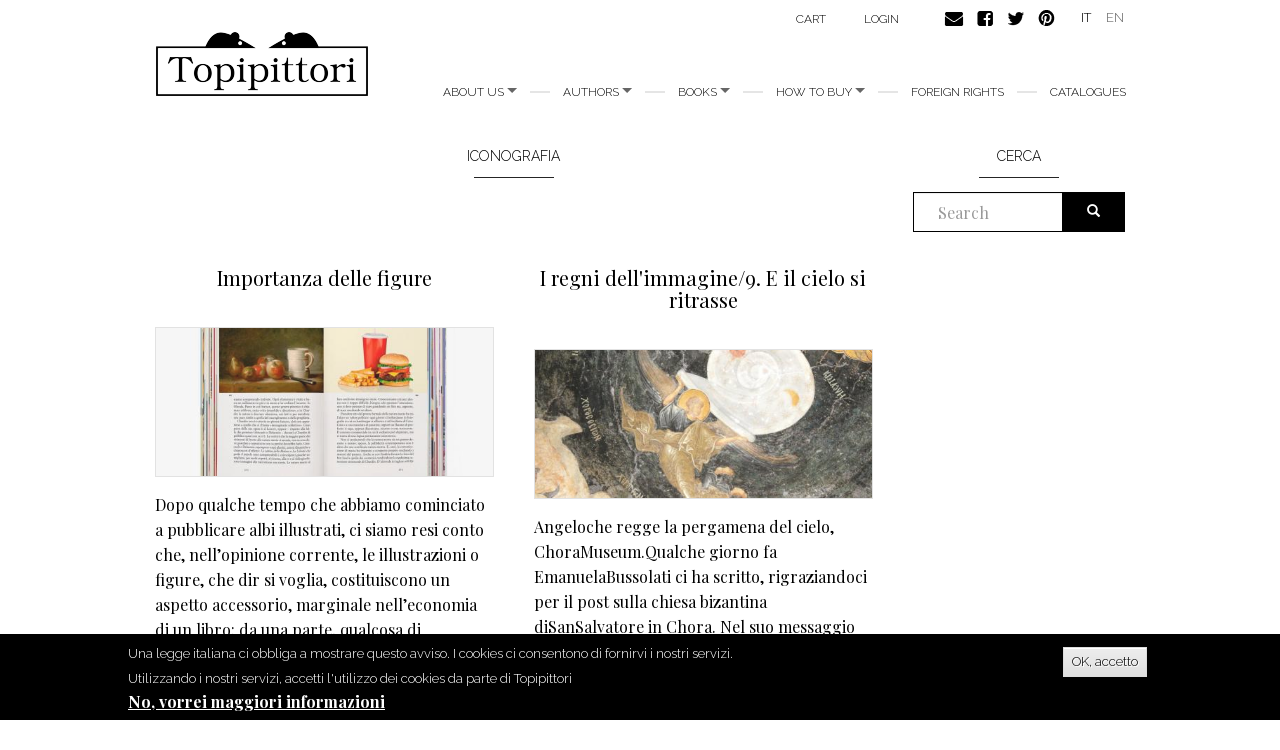

--- FILE ---
content_type: text/html; charset=utf-8
request_url: https://topipittori.it/en/blog-tags/iconografia
body_size: 7758
content:
<!DOCTYPE html>
<html lang="en" dir="ltr"
  xmlns:og="https://ogp.me/ns#">
<head>
  <link rel="profile" href="http://www.w3.org/1999/xhtml/vocab" />
  <meta name="viewport" content="width=device-width, initial-scale=1.0">
  <meta http-equiv="Content-Type" content="text/html; charset=utf-8" />
<link rel="alternate" type="application/rss+xml" title="RSS - iconografia" href="https://www.topipittori.it/en/taxonomy/term/1720/feed" />
<link rel="shortcut icon" href="https://www.topipittori.it/sites/default/files/favicon_2.png" type="image/png" />
<meta name="generator" content="Drupal 7 (https://www.drupal.org)" />
<link rel="canonical" href="https://www.topipittori.it/en/blog-tags/iconografia" />
<link rel="shortlink" href="https://www.topipittori.it/en/taxonomy/term/1720" />
<meta property="og:site_name" content="Topipittori" />
<meta property="og:type" content="article" />
<meta property="og:url" content="https://www.topipittori.it/en/blog-tags/iconografia" />
<meta property="og:title" content="iconografia" />
  <title>iconografia | Topipittori</title>
  <link type="text/css" rel="stylesheet" href="https://www.topipittori.it/sites/default/files/css/css_lQaZfjVpwP_oGNqdtWCSpJT1EMqXdMiU84ekLLxQnc4.css" media="all" />
<link type="text/css" rel="stylesheet" href="https://www.topipittori.it/sites/default/files/css/css_GJx0JihHfSQ00IjoIaq6UGLmX-Zxv5hNLAxbNBPm70g.css" media="all" />
<link type="text/css" rel="stylesheet" href="https://www.topipittori.it/sites/default/files/css/css_LRbSfnpoP5_NlVfOeiBEY5xNoxQ3JAFmMC-flDOC1Y4.css" media="all" />
<link type="text/css" rel="stylesheet" href="https://cdn.jsdelivr.net/npm/bootstrap@3.3.5/dist/css/bootstrap.min.css" media="all" />
<link type="text/css" rel="stylesheet" href="https://cdn.jsdelivr.net/npm/@unicorn-fail/drupal-bootstrap-styles@0.0.2/dist/3.3.1/7.x-3.x/drupal-bootstrap.min.css" media="all" />
<link type="text/css" rel="stylesheet" href="https://www.topipittori.it/sites/default/files/css/css_rMYCXhf5obGLVG5mqGr5dF9Gj8-LjWG0SWDTfGf0Hns.css" media="all" />
  <!-- HTML5 element support for IE6-8 -->
  <!--[if lt IE 9]>
    <script src="https://cdn.jsdelivr.net/html5shiv/3.7.3/html5shiv-printshiv.min.js"></script>
  <![endif]-->
  <script src="https://www.topipittori.it/sites/default/files/js/js_6UR8aB1w5-y_vdUUdWDWlX2QhWu_qIXlEGEV48YgV-c.js"></script>
<script src="https://www.topipittori.it/sites/default/files/js/js_RulCPHj8aUtatsXPqRSFtJIhBjBSAzFXZzADEVD4CHY.js"></script>
<script src="https://cdn.jsdelivr.net/npm/bootstrap@3.3.5/dist/js/bootstrap.min.js"></script>
<script src="https://www.topipittori.it/sites/default/files/js/js_CN0DwmT1SlZPhCvqNJd4gtigcigJacdwoir6PfA2j0M.js"></script>
<script src="https://www.topipittori.it/sites/default/files/js/js_R9Z5AOaMKerereH3rKmJtOuH_Ei1JZNg9Y-SHwwPSZU.js"></script>
<script src="https://www.googletagmanager.com/gtag/js?id=UA-71482726-1"></script>
<script>window.dataLayer = window.dataLayer || [];function gtag(){dataLayer.push(arguments)};gtag("js", new Date());gtag("set", "developer_id.dMDhkMT", true);gtag("config", "UA-71482726-1", {"groups":"default"});</script>
<script src="https://www.topipittori.it/sites/default/files/js_injector/js_injector_4.js?s8hmgc"></script>
<script>jQuery.extend(Drupal.settings, {"basePath":"\/","pathPrefix":"en\/","setHasJsCookie":0,"ajaxPageState":{"theme":"bootstrap_topipittori","theme_token":"5W4wr3P_Y56sLx_3fIajrCynpgz3fsRrx0IBe9MMtA4","js":{"0":1,"sites\/all\/modules\/eu_cookie_compliance\/js\/eu_cookie_compliance.min.js":1,"sites\/all\/themes\/bootstrap\/js\/bootstrap.js":1,"sites\/all\/modules\/jquery_update\/replace\/jquery\/2.2\/jquery.min.js":1,"misc\/jquery-extend-3.4.0.js":1,"misc\/jquery-html-prefilter-3.5.0-backport.js":1,"misc\/jquery.once.js":1,"misc\/drupal.js":1,"sites\/all\/modules\/jquery_update\/js\/jquery_browser.js":1,"sites\/all\/modules\/eu_cookie_compliance\/js\/jquery.cookie-1.4.1.min.js":1,"misc\/form-single-submit.js":1,"https:\/\/cdn.jsdelivr.net\/npm\/bootstrap@3.3.5\/dist\/js\/bootstrap.min.js":1,"sites\/all\/modules\/entityreference\/js\/entityreference.js":1,"sites\/all\/modules\/views_slideshow_xtra\/views_slideshow_xtra_overlay\/js\/views_slideshow_xtra_overlay.js":1,"sites\/all\/libraries\/colorbox\/jquery.colorbox-min.js":1,"sites\/all\/modules\/colorbox\/js\/colorbox.js":1,"sites\/all\/modules\/colorbox\/styles\/default\/colorbox_style.js":1,"sites\/all\/modules\/views_slideshow_xtra\/views_slideshow_xtra.js":1,"sites\/all\/modules\/google_analytics\/googleanalytics.js":1,"https:\/\/www.googletagmanager.com\/gtag\/js?id=UA-71482726-1":1,"1":1,"sites\/default\/files\/js_injector\/js_injector_4.js":1},"css":{"modules\/system\/system.base.css":1,"sites\/all\/modules\/date\/date_repeat_field\/date_repeat_field.css":1,"modules\/field\/theme\/field.css":1,"modules\/node\/node.css":1,"sites\/all\/modules\/ubercart\/uc_order\/uc_order.css":1,"sites\/all\/modules\/ubercart\/uc_product\/uc_product.css":1,"sites\/all\/modules\/ubercart\/uc_store\/uc_store.css":1,"sites\/all\/modules\/views_slideshow_xtra\/views_slideshow_xtra_overlay\/css\/views_slideshow_xtra_overlay.css":1,"sites\/all\/modules\/calendar\/css\/calendar_multiday.css":1,"sites\/all\/modules\/views\/css\/views.css":1,"sites\/all\/modules\/colorbox\/styles\/default\/colorbox_style.css":1,"sites\/all\/modules\/ctools\/css\/ctools.css":1,"sites\/all\/modules\/views_slideshow_xtra\/views_slideshow_xtra.css":1,"modules\/locale\/locale.css":1,"sites\/all\/modules\/eu_cookie_compliance\/css\/eu_cookie_compliance.css":1,"public:\/\/ctools\/css\/5d682ebf24aa325c75f3b602dac492b8.css":1,"https:\/\/cdn.jsdelivr.net\/npm\/bootstrap@3.3.5\/dist\/css\/bootstrap.min.css":1,"https:\/\/cdn.jsdelivr.net\/npm\/@unicorn-fail\/drupal-bootstrap-styles@0.0.2\/dist\/3.3.1\/7.x-3.x\/drupal-bootstrap.min.css":1,"sites\/all\/themes\/bootstrap_topipittori\/css\/style.css":1}},"colorbox":{"opacity":"0.85","current":"{current} of {total}","previous":"\u00ab Prev","next":"Next \u00bb","close":"Close","maxWidth":"98%","maxHeight":"98%","fixed":true,"mobiledetect":true,"mobiledevicewidth":"480px","file_public_path":"\/sites\/default\/files","specificPagesDefaultValue":"admin*\nimagebrowser*\nimg_assist*\nimce*\nnode\/add\/*\nnode\/*\/edit\nprint\/*\nprintpdf\/*\nsystem\/ajax\nsystem\/ajax\/*"},"eu_cookie_compliance":{"cookie_policy_version":"1.0.0","popup_enabled":1,"popup_agreed_enabled":1,"popup_hide_agreed":0,"popup_clicking_confirmation":1,"popup_scrolling_confirmation":0,"popup_html_info":"\u003Cdiv class=\u0022eu-cookie-compliance-banner eu-cookie-compliance-banner-info eu-cookie-compliance-banner--default\u0022\u003E\n  \u003Cdiv class=\u0022popup-content info\u0022\u003E\n        \u003Cdiv id=\u0022popup-text\u0022\u003E\n      \u003Cp\u003EUna legge italiana ci obbliga a mostrare questo avviso. I cookies ci consentono di fornirvi i nostri servizi. Utilizzando i nostri servizi, accetti l\u0027utilizzo dei cookies da parte di Topipittori\u003C\/p\u003E\n              \u003Cbutton type=\u0022button\u0022 class=\u0022find-more-button eu-cookie-compliance-more-button\u0022\u003ENo, vorrei maggiori informazioni\u003C\/button\u003E\n          \u003C\/div\u003E\n    \n    \u003Cdiv id=\u0022popup-buttons\u0022 class=\u0022\u0022\u003E\n            \u003Cbutton type=\u0022button\u0022 class=\u0022agree-button eu-cookie-compliance-default-button\u0022\u003EOK, accetto\u003C\/button\u003E\n          \u003C\/div\u003E\n  \u003C\/div\u003E\n\u003C\/div\u003E","use_mobile_message":false,"mobile_popup_html_info":"\u003Cdiv class=\u0022eu-cookie-compliance-banner eu-cookie-compliance-banner-info eu-cookie-compliance-banner--default\u0022\u003E\n  \u003Cdiv class=\u0022popup-content info\u0022\u003E\n        \u003Cdiv id=\u0022popup-text\u0022\u003E\n      \u003Ch2\u003EWe use cookies on this site to enhance your user experience\u003C\/h2\u003E\n\u003Cp\u003EBy tapping the Accept button, you agree to us doing so.\u003C\/p\u003E\n              \u003Cbutton type=\u0022button\u0022 class=\u0022find-more-button eu-cookie-compliance-more-button\u0022\u003ENo, vorrei maggiori informazioni\u003C\/button\u003E\n          \u003C\/div\u003E\n    \n    \u003Cdiv id=\u0022popup-buttons\u0022 class=\u0022\u0022\u003E\n            \u003Cbutton type=\u0022button\u0022 class=\u0022agree-button eu-cookie-compliance-default-button\u0022\u003EOK, accetto\u003C\/button\u003E\n          \u003C\/div\u003E\n  \u003C\/div\u003E\n\u003C\/div\u003E\n","mobile_breakpoint":768,"popup_html_agreed":"\u003Cdiv\u003E\n  \u003Cdiv class=\u0022popup-content agreed\u0022\u003E\n    \u003Cdiv id=\u0022popup-text\u0022\u003E\n      \u003Cp\u003EGrazie per aver accettato i nostri cookies\u003C\/p\u003E\n\u003Cp\u003EOra puoi nascondere questo messaggio o saperne di pi\u00f9 sui cookies.\u003C\/p\u003E\n    \u003C\/div\u003E\n    \u003Cdiv id=\u0022popup-buttons\u0022\u003E\n      \u003Cbutton type=\u0022button\u0022 class=\u0022hide-popup-button eu-cookie-compliance-hide-button\u0022\u003ENascondi\u003C\/button\u003E\n              \u003Cbutton type=\u0022button\u0022 class=\u0022find-more-button eu-cookie-compliance-more-button-thank-you\u0022 \u003EMaggiori informazioni\u003C\/button\u003E\n          \u003C\/div\u003E\n  \u003C\/div\u003E\n\u003C\/div\u003E","popup_use_bare_css":false,"popup_height":"auto","popup_width":"100%","popup_delay":1000,"popup_link":"\/en\/privacy","popup_link_new_window":1,"popup_position":null,"fixed_top_position":true,"popup_language":"en","store_consent":false,"better_support_for_screen_readers":0,"reload_page":0,"domain":"","domain_all_sites":null,"popup_eu_only_js":0,"cookie_lifetime":100,"cookie_session":false,"disagree_do_not_show_popup":0,"method":"default","allowed_cookies":"","withdraw_markup":"\u003Cbutton type=\u0022button\u0022 class=\u0022eu-cookie-withdraw-tab\u0022\u003EPrivacy settings\u003C\/button\u003E\n\u003Cdiv class=\u0022eu-cookie-withdraw-banner\u0022\u003E\n  \u003Cdiv class=\u0022popup-content info\u0022\u003E\n    \u003Cdiv id=\u0022popup-text\u0022\u003E\n      \u003Ch2\u003EWe use cookies on this site to enhance your user experience\u003C\/h2\u003E\n\u003Cp\u003EYou have given your consent for us to set cookies.\u003C\/p\u003E\n    \u003C\/div\u003E\n    \u003Cdiv id=\u0022popup-buttons\u0022\u003E\n      \u003Cbutton type=\u0022button\u0022 class=\u0022eu-cookie-withdraw-button\u0022\u003EWithdraw consent\u003C\/button\u003E\n    \u003C\/div\u003E\n  \u003C\/div\u003E\n\u003C\/div\u003E\n","withdraw_enabled":false,"withdraw_button_on_info_popup":false,"cookie_categories":[],"cookie_categories_details":[],"enable_save_preferences_button":true,"cookie_name":"","cookie_value_disagreed":"0","cookie_value_agreed_show_thank_you":"1","cookie_value_agreed":"2","containing_element":"body","automatic_cookies_removal":true,"close_button_action":"close_banner"},"googleanalytics":{"account":["UA-71482726-1"],"trackMailto":1,"trackDownload":1,"trackDownloadExtensions":"7z|aac|arc|arj|asf|asx|avi|bin|csv|doc(x|m)?|dot(x|m)?|exe|flv|gif|gz|gzip|hqx|jar|jpe?g|js|mp(2|3|4|e?g)|mov(ie)?|msi|msp|pdf|phps|png|ppt(x|m)?|pot(x|m)?|pps(x|m)?|ppam|sld(x|m)?|thmx|qtm?|ra(m|r)?|sea|sit|tar|tgz|torrent|txt|wav|wma|wmv|wpd|xls(x|m|b)?|xlt(x|m)|xlam|xml|z|zip","trackColorbox":1},"urlIsAjaxTrusted":{"\/en\/blog-tags\/iconografia":true},"bootstrap":{"anchorsFix":1,"anchorsSmoothScrolling":1,"formHasError":1,"popoverEnabled":1,"popoverOptions":{"animation":1,"html":0,"placement":"right","selector":"","trigger":"click","triggerAutoclose":1,"title":"","content":"","delay":0,"container":"body"},"tooltipEnabled":1,"tooltipOptions":{"animation":1,"html":0,"placement":"auto left","selector":"","trigger":"hover focus","delay":0,"container":"body"}}});</script>
</head>
<body class="html not-front not-logged-in one-sidebar sidebar-second page-taxonomy page-taxonomy-term page-taxonomy-term- page-taxonomy-term-1720 i18n-en">
  <div id="skip-link">
    <a href="#main-content" class="element-invisible element-focusable">Skip to main content</a>
  </div>
    <header id="navbar" role="banner" class="navbar container navbar-default">
  <div class="container">
    <div class="navbar-header">
            <a class="logo navbar-btn pull-left" href="/en" title="Home">
        <img src="https://www.topipittori.it/sites/default/files/logo.png" alt="Home" />
      </a>
      
      
      <!-- .btn-navbar is used as the toggle for collapsed navbar content -->
      <button type="button" class="navbar-toggle" data-toggle="collapse" data-target=".navbar-collapse">
        <span class="sr-only">Toggle navigation</span>
        <span class="icon-bar"></span>
        <span class="icon-bar"></span>
        <span class="icon-bar"></span>
      </button>
    </div>

          <div class="navbar-collapse collapse">
        <nav role="navigation">
                      <ul class="menu nav navbar-nav"><li class="first expanded dropdown"><a href="/en/about-us" class="dropdown-toggle" data-toggle="dropdown">About us <span class="caret"></span></a><ul class="dropdown-menu"><li class="first leaf"><a href="/en/about-us" title="">about us</a></li>
<li class="last leaf"><a href="/en/people">People</a></li>
</ul></li>
<li class="expanded dropdown"><a href="/en/authors" title="all authors" class="dropdown-toggle" data-toggle="dropdown">Authors <span class="caret"></span></a><ul class="dropdown-menu"><li class="first leaf"><a href="/en/authors" title="all authors">Authors</a></li>
<li class="last leaf"><a href="/en/illustrators" title="all illustrators">Illustrators</a></li>
</ul></li>
<li class="expanded dropdown"><a href="/en/new-releases" title="" class="dropdown-toggle" data-toggle="dropdown">Books <span class="caret"></span></a><ul class="dropdown-menu"><li class="first leaf"><a href="/en/categoria/bestsellers" title="">bestsellers</a></li>
<li class="leaf"><a href="/en/categoria/picture-books" title="">picture books</a></li>
<li class="leaf"><a href="/en/categoria/fiction" title="">fiction</a></li>
<li class="leaf"><a href="/en/categoria/comics" title="">comics</a></li>
<li class="leaf"><a href="/en/categoria/non-fiction" title="">non fiction</a></li>
<li class="leaf"><a href="/en/categoria/minitopi" title="">minitopi</a></li>
<li class="leaf"><a href="/en/categoria/critical-essays" title="">critical essays</a></li>
<li class="last leaf"><a href="/en/categoria/i-topi-immaginari" title="">I topi immaginari</a></li>
</ul></li>
<li class="expanded dropdown"><a href="/en/online" title="" class="dropdown-toggle" data-toggle="dropdown">How to buy <span class="caret"></span></a><ul class="dropdown-menu"><li class="first leaf"><a href="/en/online">Online</a></li>
<li class="last leaf"><a href="/en/foreign-bookshops">Foreign bookshops</a></li>
</ul></li>
<li class="leaf"><a href="/en/foreign-rights">foreign rights</a></li>
<li class="last leaf"><a href="/en/catalogues">Catalogues</a></li>
</ul>                                            <div class="region region-navigation">
    <section id="block-menu-menu-carrello" class="block block-menu clearfix">

      
  <ul class="menu nav"><li class="first last leaf"><a href="/en/cart" title="">Cart</a></li>
</ul>
</section>
<section id="block-system-user-menu" class="block block-system block-menu clearfix">

      
  <ul class="menu nav"><li class="first last leaf"><a href="/en/user/login" title="">login</a></li>
</ul>
</section>
<section id="block-block-9" class="block block-block clearfix">

      
  <p><a href="https://www.topipittori.it/en/contacts"><img alt="" src="/sites/default/files/email.png" /></a><a href="https://www.facebook.com/Topipittori"><img alt="" src="/sites/default/files/facebook.png" /></a><a href="https://twitter.com/topipittori"><img alt="" src="/sites/default/files/twitter.png" /></a><a href="https://it.pinterest.com/topipittori/"><img alt="" src="/sites/default/files/pinterest.png" /></a></p>

</section>
<section id="block-locale-language" class="block block-locale clearfix">

      
  <ul class="language-switcher-locale-url"><li class="it first"><a href="/it/blog-tags/iconografia" class="language-link" xml:lang="it" title="iconografia">IT</a></li>
<li class="en last active"><a href="/en/blog-tags/iconografia" class="language-link active" xml:lang="en" title="iconografia">EN</a></li>
</ul>
</section>
  </div>
                  </nav>
      </div>
      </div>
</header>

<div class="main-container container">

  <header role="banner" id="page-header">
    
      </header> <!-- /#page-header -->

  <div class="row">

    
    <section class="col-sm-9">
                  <a id="main-content"></a>
                    <h1 class="page-header">iconografia</h1>
                                                          <div class="region region-content">
    <section id="block-system-main" class="block block-system clearfix">

      
  <div class="term-listing-heading"><div id="taxonomy-term-1720" class="taxonomy-term vocabulary-blog-tags">

  
  <div class="content">
      </div>

</div>
</div><div class="view view-blog-topipittori view-id-blog_topipittori view-display-id-page_2 view-dom-id-ceaf743a4cf60be21e4ac94ecbe9a17f">
        
  
  
      <div class="view-content">
      

<div id="views-bootstrap-grid-1" class="views-bootstrap-grid-plugin-style">
  
          <div class="row">
                  <div class="col  col-xs-12 col-sm-12 col-md-6 col-lg-6">
          	<div class="preview">
              
  <span class="views-field views-field-title">        <h2 class="field-content"><a href="/en/topipittori/importanza-delle-figure">Importanza delle figure</a></h2>  </span>  
  <div class="views-field views-field-field-cover">        <div class="field-content"><img class="img-responsive" src="https://www.topipittori.it/sites/default/files/styles/blog/public/blog/9788806243883_2_0_0_75.jpg?itok=FdNcbd64" width="480" height="212" alt="" /></div>  </div>  
  <div class="views-field views-field-body">        <div class="field-content">Dopo qualche tempo che abbiamo cominciato a pubblicare albi illustrati, ci siamo resi conto che, nell’opinione corrente, le illustrazioni o figure, che dir si voglia, costituiscono un aspetto accessorio, marginale nell’economia di un libro: da una parte, qualcosa di ornamentale; dall’altra, una... <a href="/en/topipittori/importanza-delle-figure" class="views-more-link">leggi tutto</a></div>  </div>            </div>
          </div>

                                      <div class="col  col-xs-12 col-sm-12 col-md-6 col-lg-6">
          	<div class="preview">
              
  <span class="views-field views-field-title">        <h2 class="field-content"><a href="/en/topipittori/i-regni-dellimmagine9-e-il-cielo-si-ritrasse">I regni dell&#039;immagine/9. E il cielo si
ritrasse</a></h2>  </span>  
  <div class="views-field views-field-field-cover">        <div class="field-content"><img class="img-responsive" src="https://www.topipittori.it/sites/default/files/styles/blog/public/wordpress2/wp-content/uploads/2013/01/chiocciola_0.jpg?itok=Fsds01n4" width="480" height="212" /></div>  </div>  
  <div class="views-field views-field-body">        <div class="field-content">Angeloche regge la pergamena del cielo, ChoraMuseum.Qualche giorno fa EmanuelaBussolati ci ha scritto, rigraziandoci per il post sulla chiesa bizantina diSanSalvatore in Chora. Nel suo messaggio in particolarediceva: “Questa splendida chiocciola del tempo, portata daun angelo, la ricordi? È davvero... <a href="/en/topipittori/i-regni-dellimmagine9-e-il-cielo-si-ritrasse" class="views-more-link">leggi tutto</a></div>  </div>            </div>
          </div>

                                                              <div class="clearfix visible-md-block"></div>
                                                        <div class="clearfix visible-lg-block"></div>
                                                      <div class="col  col-xs-12 col-sm-12 col-md-6 col-lg-6">
          	<div class="preview">
              
  <span class="views-field views-field-title">        <h2 class="field-content"><a href="/en/topipittori/i-regni-dellimmagine8-animula-vagula-blandula">I regni dell&#039;immagine/8. Animula vagula
blandula</a></h2>  </span>  
  <div class="views-field views-field-field-cover">        <div class="field-content"><img class="img-responsive" src="https://www.topipittori.it/sites/default/files/styles/blog/public/wordpress2/wp-content/uploads/2013/01/Kariye_mosque_Istanbul_0.jpg?itok=5htdh4bJ" width="480" height="212" /></div>  </div>  
  <div class="views-field views-field-body">        <div class="field-content">Kariye Camii, Turchia, Istanbul. Cartolina, ca1890-1900.Durante le vacanze di Natale, a Istanbul ho visitato la chiesa diSan Salvatore in Chora,in turco Kariye Camii o KariyeKilisesi, edificata nel V secolo, che si trova nelquartiere di Edirnekapı, distretto di Fatih. Si tratta di una architettura... <a href="/en/topipittori/i-regni-dellimmagine8-animula-vagula-blandula" class="views-more-link">leggi tutto</a></div>  </div>            </div>
          </div>

                                                                                                                <div class="col  col-xs-12 col-sm-12 col-md-6 col-lg-6">
          	<div class="preview">
              
  <span class="views-field views-field-title">        <h2 class="field-content"><a href="/en/topipittori/il-libro-come-%E2%80%9Coggetto-di-visione%E2%80%9D">Il libro come
“oggetto di visione”</a></h2>  </span>  
  <div class="views-field views-field-field-cover">        <div class="field-content"><img class="img-responsive" src="https://www.topipittori.it/sites/default/files/styles/blog/public/wordpress2/wp-content/uploads/2012/04/Biblicae-Historiae-dettaglio-1540_0.jpg?itok=ptqHtG60" width="480" height="212" /></div>  </div>  
  <div class="views-field views-field-body">        <div class="field-content">Loscorso 14 aprile si è inaugurata la mostra Preziose immagini nelle edizionidei secoli XV e XVI della Biblioteca Universitaria diCagliari.Lamostra, curata da Giorgia Atzeni (che a voi, come a noi,è più nota come illustratrice e instancabile animatrice dellascena culturale cagliaritana) e Barbara... <a href="/en/topipittori/il-libro-come-%E2%80%9Coggetto-di-visione%E2%80%9D" class="views-more-link">leggi tutto</a></div>  </div>            </div>
          </div>

                                                              <div class="clearfix visible-md-block"></div>
                                                        <div class="clearfix visible-lg-block"></div>
                                                  </div>
    
  </div>
    </div>
  
  
  
  
  
  
</div>
</section>
  </div>
    </section>

          <aside class="col-sm-3" role="complementary">
          <div class="region region-sidebar-second">
    <section id="block-search-form" class="block block-search clearfix">

        <h2 class="block-title">Cerca</h2>
    
  <form class="form-search content-search" action="/en/blog-tags/iconografia" method="post" id="search-block-form" accept-charset="UTF-8"><div><div>
    <div class="input-group"><input title="Enter the terms you wish to search for." placeholder="Search" class="form-control form-text" type="text" id="edit-search-block-form--2" name="search_block_form" value="" size="15" maxlength="128" /><span class="input-group-btn"><button type="submit" class="btn btn-primary"><span class="icon glyphicon glyphicon-search" aria-hidden="true"></span>
</button></span></div><div class="form-actions form-wrapper form-group" id="edit-actions"><button class="element-invisible btn btn-primary form-submit" type="submit" id="edit-submit" name="op" value="Search">Search</button>
</div><input type="hidden" name="form_build_id" value="form-PbYOz_78aPK5mBkvzSInTWw67N9QZJjbM6iBwENinaU" />
<input type="hidden" name="form_id" value="search_block_form" />
</div>
</div></form>
</section>
  </div>
      </aside>  <!-- /#sidebar-second -->
    
  </div>
</div>
<footer class="pre-footer container">
	  <div class="region region-pre-footer">
    <section id="block-block-10" class="block block-block clearfix">

        <h2 class="block-title">Our blogs</h2>
    
  <p>Dai nostri blog</p>

</section>
<section id="block-views-blog-topipittori-block-2" class="block block-views clearfix">

      
  <div class="view view-blog-topipittori view-id-blog_topipittori view-display-id-block_2 view-dom-id-a5e9776118defe2a8a93f5af8f90c9dd">
        
  
  
      <div class="view-content">
        <div class="views-row views-row-1 views-row-odd views-row-first views-row-last">
      
  <div class="views-field views-field-title">        <span class="field-content"><a href="/en/topipittori/studio-un-paesaggio">Studio per un Paesaggio</a></span>  </div>  
  <div class="views-field views-field-field-cover">        <div class="field-content"><a href="/en/topipittori/studio-un-paesaggio"><img class="img-responsive" src="https://www.topipittori.it/sites/default/files/styles/miniatura/public/blog/3.jpg?itok=Ahic0Uew" width="380" height="380" alt="" /></a></div>  </div>  
  <div class="views-field views-field-body">        <span class="field-content">[di Patrizio Anastasi e Laura Cattabianchi*]
Ogni cosa vive in strati, come la terra e il tempo.
Lo scorrere del tempo lascia tracce e sedimenti di memoria.
Sedimenti di memoria, sedimenti di natura.
Lungo il sentiero esploriamo... <a href="/en/topipittori/studio-un-paesaggio" class="views-more-link">leggi tutto</a></span>  </div>  </div>
    </div>
  
  
  
  
      <div class="view-footer">
      <p><a href="/topipittori/">vai al blog topipittori</a></p>
    </div>
  
  
</div>
</section>
<section id="block-views-blog-topilettori-block-2" class="block block-views clearfix">

      
  <div class="view view-blog-topilettori view-id-blog_topilettori view-display-id-block_2 view-dom-id-9883c2637f4e66d584643ffa83943a5d">
        
  
  
      <div class="view-content">
        <div>
      
  <div class="views-field views-field-title">        <span class="field-content"><a href="/en/topilettori/una-frescura-al-centro-del-petto">Una frescura al centro del petto</a></span>  </div>  
  <div class="views-field views-field-field-coverl">        <div class="field-content"><a href="/en/topilettori/una-frescura-al-centro-del-petto"><img class="img-responsive" src="https://www.topipittori.it/sites/default/files/styles/miniatura/public/blog/Pinac.jpeg?itok=n4QRdHHE" width="380" height="380" alt="" /></a></div>  </div>  
  <div class="views-field views-field-body">        <span class="field-content">“Una capanna, un rifugio, nel quale sentirsi protetti ma fatto in modo che si possa contemplare il cielo, con i suoi misteri”.
	È l’immagine che la scrittrice Silvia Vecchini consegna al lettore di “Una frescura al centro del... <a href="/en/topilettori/una-frescura-al-centro-del-petto" class="views-more-link">leggi tutto</a></span>  </div>  </div>
    </div>
  
  
  
  
      <div class="view-footer">
      <p><a href="/topilettori/">vai al blog topilettori</a></p>
    </div>
  
  
</div>
</section>
  </div>
</footer>
<footer class="footer">
    <div class="region region-footer">
    <section id="block-menu-menu-menu-footer" class="block block-menu clearfix">

      
  <ul class="menu nav"><li class="first leaf"><a href="/en/contacts">Contacts</a></li>
<li class="leaf"><a href="/en/credits">Credits</a></li>
<li class="last leaf"><a href="/en/cookie">Cookie</a></li>
</ul>
</section>
<section id="block-block-8" class="block block-block clearfix">

      
  <div class="footer-facebook">

<div id="fb-root"></div>
<script>(function(d, s, id) {
  var js, fjs = d.getElementsByTagName(s)[0];
  if (d.getElementById(id)) return;
  js = d.createElement(s); js.id = id;
  js.src = "//connect.facebook.net/it_IT/sdk.js#xfbml=1&version=v2.4";
  fjs.parentNode.insertBefore(js, fjs);
}(document, 'script', 'facebook-jssdk'));</script>

<div class="fb-page" data-href="https://www.facebook.com/Topipittori" data-width="295" data-height="60" data-small-header="true" data-adapt-container-width="true" data-hide-cover="true" data-show-facepile="false" data-show-posts="false"><div class="fb-xfbml-parse-ignore"><blockquote cite="https://www.facebook.com/Topipittori"><a href="https://www.facebook.com/Topipittori">Topipittori</a></blockquote></div></div>

</div>




</section>
  </div>
</footer>
  <script>window.eu_cookie_compliance_cookie_name = "";</script>
<script src="https://www.topipittori.it/sites/default/files/js/js_b5uBqrfPrs_UEmgBeVFSOcXgjdijNE3mS-ZnwQ0jdnU.js"></script>
<script src="https://www.topipittori.it/sites/default/files/js/js_MRdvkC2u4oGsp5wVxBG1pGV5NrCPW3mssHxIn6G9tGE.js"></script>
</body>
</html>
